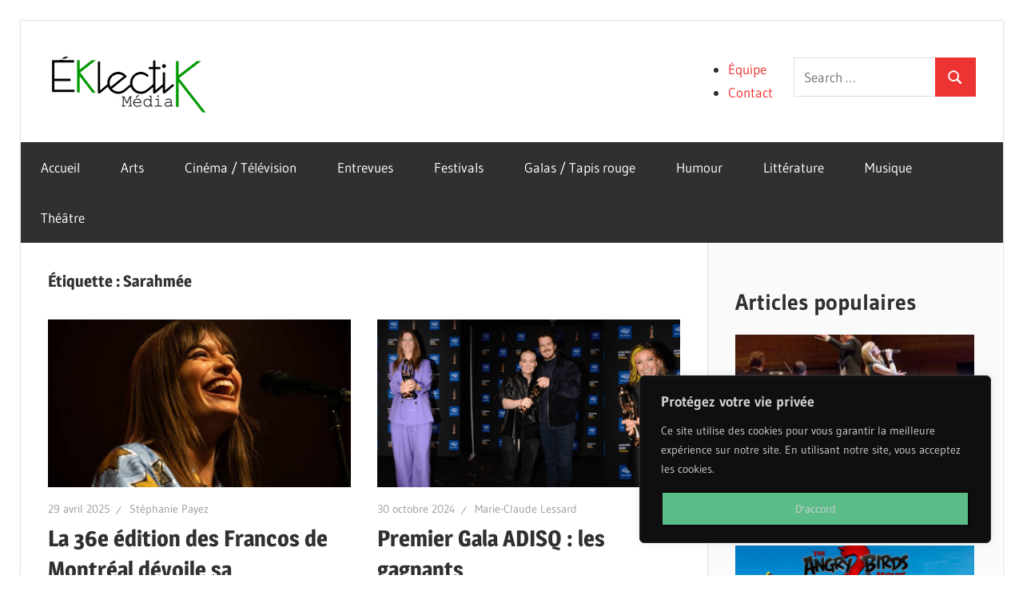

--- FILE ---
content_type: text/css
request_url: https://eklectikmedia.ca/wp-content/themes/ThmeEnfantWellington/style.css?ver=2.1.1.1624058385
body_size: 672
content:
/*
Theme Name: Theme Enfant Wellington
Theme URI: https://themezee.com/themes/wellington/
Template: wellington
Author: ThemeZee
Author URI: https://themezee.com
Description: Wellington is a clean and simple Magazine WordPress theme with beautiful typography and subtle colors. The theme includes two different post layouts, a featured post slider and thoughtful theme settings in the Customizer.
Tags: two-columns,blog,news,custom-background,custom-header,custom-logo,custom-menu,grid-layout,entertainment,editor-style,block-styles,rtl-language-support,featured-image-header,featured-images,flexible-header,custom-colors,full-width-template,sticky-post,threaded-comments,translation-ready,theme-options,one-column,left-sidebar,right-sidebar,three-columns
Version: 2.1.1.1624058385
Updated: 2021-06-18 19:19:45

*/

